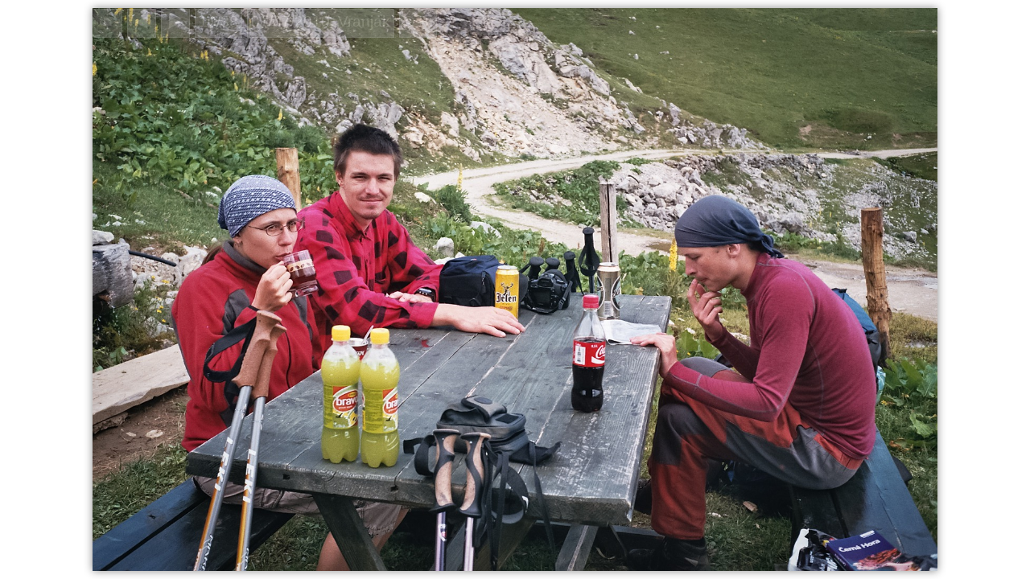

--- FILE ---
content_type: text/html
request_url: http://i.vzdusne.cz/cerna_hora_2010/cd1_36.html
body_size: 976
content:
<!DOCTYPE html>
<html lang="en">
<head>
    <meta charset="UTF-8">
    <title>Černá Hora 2010 :: [untitled]</title>
    <link href="style.css" rel="stylesheet" />
</head>
<body class="image-page"><div class="image-toolbar">
            <a class='arrow' id='home' title="Home" href='index.html'>&#9632;</a>
            
                <a class='arrow' id='left' title="Previous" href='_mg_7385.html'>&#9664;</a>
            
            
                <a class='arrow' id='right' title="Next" href='_mg_7387.html'>&#9654;</a>
            
            <span>10/38</span>
            
            <span>07/07/2010, Vranjak
                
            </span>
            
                <span>© B.</span>
            
        </div><img class="image-itself" src="cd1_36.jpg" id="image-itself"/>
        
            <div id="exif">
               None | ISO None | None | None | None
            </div>
        

        <script src="gallery.js"></script>
</body>
</html>

--- FILE ---
content_type: application/javascript
request_url: http://i.vzdusne.cz/cerna_hora_2010/gallery.js
body_size: 2387
content:
function go(id)
{
    var element = document.getElementById(id);
    if (element)
    {
        window.location = element.href;
        return true;
    }
    return false;
}

function toggleVisibility(element)
{
    if (element.style.display == "block")
    {
        element.style.display = "none";
    }
    else
    {
        element.style.display = "block";

    }
}

document.onkeydown = function(evt) {
    evt = evt || window.event;
    switch (evt.keyCode) {
        case 33: //pgup
        case 37: //left
        case 38: //up
        case 8:  //backspace
            go("left");
            break;
        case 32: //space
        case 13: //enter
        case 34: //pgdn
        case 39: //right
        case 40: //down
            go("right");
            break;
        case 36: //home
        case 27: //esc
            go("home");
            break;
        case 73: // i
            var exif = document.getElementById("exif");
            toggleVisibility(exif);
            document.cookie = "exif=" + exif.style.display + ";;path=/";
            break;

    }
};

var xDown = null;
var xUp = null;

function handleTouchStart(evt) {
    xDown = evt.touches[0].clientX;
};

function handleTouchMove(evt) {
    if (!xDown) return;
    xUp = evt.touches[0].clientX;
    var xDiff = xDown - xUp;

    if (Math.abs(xDiff) > 20) {
        var image = document.getElementById("image-itself");
        image.style.opacity = "0.6";
    }
}

function handleTouchEnd(evt) {
    if (!xDown || !xUp) return;
    var xDiff = xDown - xUp;

    if (Math.abs(xDiff) > 20) {/*most significant*/
        if ( xDiff > 0 ) {

            go("right") || go("home");
            /* left swipe */
        } else {
            go("left") || go("home");
            /* right swipe */
        }
    }
    else
    {
        var image = document.getElementById("image-itself");
        image.style.opacity = "1.0";
    }
    /* reset values */
    xDown = null;
    xUp = null;
}

document.addEventListener('touchstart', handleTouchStart, false);
document.addEventListener('touchmove', handleTouchMove, false);
document.addEventListener('touchend', handleTouchEnd, false);

if (document.cookie.split("; ").includes("exif=block"))
{
    document.getElementById("exif").style.display = "block";
}